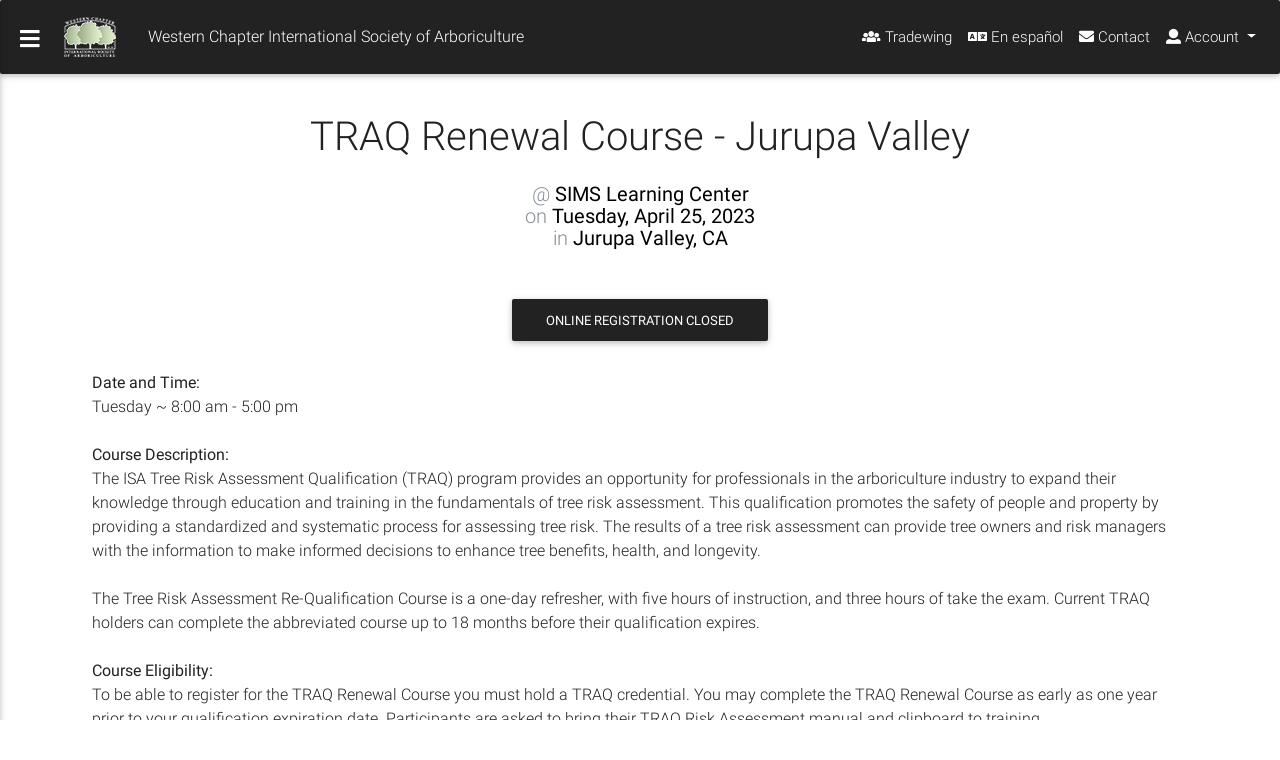

--- FILE ---
content_type: text/html; charset=utf-8
request_url: https://wcisa.net/meeting/7038
body_size: 25634
content:

<!DOCTYPE html>
<html lang="en">
	<head><meta charset="utf-8" /><meta name="viewport" content="width=device-width, initial-scale=1, shrink-to-fit=no" /><title>
	TRAQ Renewal Course - Jurupa Valley - Western Chapter International Society of Arboriculture
</title>
			<link href="/bundles/css/mdb?v=JY8bvWdb2ItI06yLs8ZPOtYIkGXr3vakqoRy8pvBdYE1" rel="stylesheet"/>

		<link rel="apple-touch-icon" href="/common/img/favicons/apple-touch-icon.png" sizes="180x180" /><link rel="icon" href="/common/img/favicons/favicon-32x32.png" sizes="32x32" type="image/png" /><link rel="icon" href="/common/img/favicons/favicon-16x16.png" sizes="16x16" type="image/png" /><link rel="manifest" href="/common/manifest.json" /><link rel="icon" href="/favicon.ico" /><meta name="theme-color" content="#222" />		
		<!--JQuery -->
	    <script type="text/javascript" src="/common/js/jquery-3.2.1.min.js"></script>
		
    <style>
        body{
            background-color: #fff;
        }
    </style>
<link href="/WebResource.axd?d=urCACUaUZeT6oPoIZXShbmhkTMbx47Fx7-U2V4hSu2pd6jA1Hn5SW_76WsQy4911VIC2W9S7jRmfgYgSzCKG9nicecHuvlaU-TvahEEHZYihCBLxmzmjHNkAZE28T5no0&amp;t=637253987651434855" type="text/css" rel="stylesheet" class="Telerik_stylesheet" /><link href="/WebResource.axd?d=4ytSv8sIF7k2K6JRNAeY3Z488njGDf_xHZDbAFnWoQ-kFdB98BTHFzGhTJyHOZs9NGhyaJ_sllwdrJ2mv94Fgl9tqiQS7z3An4AJ3bd1a9XDNdfTRP4VXfzhd4kWyIfHuBHf_A7-X_NZBw4Gb7udmA2&amp;t=637253987651434855" type="text/css" rel="stylesheet" class="Telerik_stylesheet" /></head>
	<body class="fixed-sn black-skin" style="color: rgba(0,0,0,0.87)">
		<form method="post" action="./7038" onsubmit="javascript:return WebForm_OnSubmit();" id="form1">
<div class="aspNetHidden">
<input type="hidden" name="RadScriptManager1_TSM" id="RadScriptManager1_TSM" value="" />
<input type="hidden" name="__EVENTTARGET" id="__EVENTTARGET" value="" />
<input type="hidden" name="__EVENTARGUMENT" id="__EVENTARGUMENT" value="" />
<input type="hidden" name="__VIEWSTATE" id="__VIEWSTATE" value="5Rpkb/FAXHJ4p7xHUtOL04ED2dkEsboD4PcrpAVR2VJTJXmYHYOnj9LCUDPOpgxrUrMTaGQkzc2KkNnPD+kHK2IK4MPlgXRCbDkMKItiyO5FBfH5+UrEp2VfgIOYZNxX7p68qSRUazfv246SLYEmcKwf4+nfVdU2IOdR/+1saIP3mkduCrm6RqcV/[base64]/a+zHX7zo1lgVgWOXddlmslDceKqMSlniGc8jSnIvSTAUyyw7wSiCNkH9TVFQHzGBDi3TblshOG3+HD+1OFp3Aa9DWbxcrFYktOzBIOc2VbgPhE3GDuDkcqJORJol535g6kvBVfIMr393BJPKsT1vlcZx2Zp4E3jKv+LW4liv6uc2REfKpgT/1osLpa0DRi1V1nRrx0/oz1WBvzIgKxQWjVMu+T10EpjZJb9mpWARDzdsv8dQZN0KDvQ1VaKVDMPZAP7O3avMQ1rWkvZXWis+jfvY+qw+YZdAbQofJzHLaTftgflydmG5Sn2rgRzXDVmjTlA/ZXQKI150gkJTiYg3q1ly8mhkkyh9F2wVmQ2vlwtFd8Lne6yhanGj3g+4NmUng44rSaeyjYmel9lC17Z4hrEQKTsTXqikGiRoJmDlBIcZseiOfsc916uCaYuwUxoKaUrQAh3PDJIA280Py0tbPxcGdqVVVXMLpIIGuHvYOvGCxFk7tE87DOvtw/8NTOuQpyyVC1y75kiVqeXtjd6GQz/o40syDHeAVVv9k7h6tiZ7wXWoCoVmArCnv40iN+maGsdrtKQk4dY7fmkSn263fVijlZdax8gvLKKhEPBhToFvktf5EdYAYXo86PuUJZAQrDZRPZ6ZQLAIFjAGZlYikwdC9eLSw1WOBANr1RWLVEaqH4gzu+/Q4pHksn0zFkqfDh7ywkzyFeAu5ys2anMhSS1q4gIS4K3l5pyoadQX0xciDK5JMG8hZsqia35ZdGZ2bZlT4B81hW7h7qV7AF30wkraLMdXMGVQAn1O1+w+Vm5CgWi5ucNxmPSWTfNNRbxYL59jAkwEGeAIROMYvuWyvuHPFUPCsY/Btk+M0oEZu7c9DdigYS341fHzdQDyuajiuQbXn79gUMgNXL5+wuKgkqOw/1l9+9D+XpHsf7sGCigXGAVhTHLqlB9B/+z14k/UVcKnPKRINHq1gIRiCChok02yFkDpiWSNs7/2x4MFsRIlLlzG9AqJY0sLge1gOj4NAquswzbGvHhTy7huEOTmv66MMYwxgN6X9yBjyUxgAGQPRm0ikSJg4PxyWR444R4DyeatASU/LjVvA2HsVTi39fC2YmVaJgA7wB2TxL/M8XFn2zaFesKaFpiD8nx+1JWZx5LQwID91b7pfdxqG/f+sZD9X0q78fymQrSjnSjsAfFd+pZA2WQDR68M3Gm4WiKrTo57+h37OwodusFeQFmYAETPhOsMUKJbeWDEhuhOaM75gzzyrpaBLyxmB7nNhDaVEiv3kYvbcfyh+UhXOizW8Nw8auiGNjonwWicBUlF+rjifhM9WlTb5B72KvUhF/GwTzV53sO1nJ89hVQgQiLSDn5u+w9SOq8nVUPNliYNlnclYApGzp7be99BImQtgyJK4rkt1tzTNZXuYaK7ZYEGdEg4n6cRV2mVwGqBeaVd3esSmVHG5LD2vhb3/50acE94ejsfChZwqWD0uWqBi7+uHDzj9UrDwMaUuR4DEMdCvyJjNCQ6XOasNNkhFSpjHGina8zcRZqzKdf4xT2PqY/8Jaq9rQyt/t7yS1IWrXDBBWcm3pSvHhDSqmeAD5Bj50XW3u8SVJg5H/D6RQrGl+fko6++90pe+KwrUfxhEEb09jIp5SXl7MX1Kl0CG4XmfZ1HE+EffvpSXR3F6kcn4Lzt14vg8rAizepnfHGtz7szWPDivSnTSnA1/2wvdGfdbqfQM4YtX/F9ybFtje0rymQtYnTp9zW//pnCp2EJNjEpDoHqOVIDrqcaJJNdMmQiA+ab0LwJ52t3XeM22CmZTdiJMpKhYyUGTIed+xbuqBmi174ohlCHq8CDMheFZNu7Gis3Jm98RgQbYSVYklW/YIi8MvcHYkmeKTUPWbgxy53MPBznt5N2AloD08SrqPVWjCe5/+gEMecYPbloz62mlD8NB1ynEx8uqath2eOQYXE7A914PIzHJvd9kt7WQxUc3EZl2XZHdasQDKyoyzsCZLRoo3JWtrV4z0P/qYL/[base64]/6P5cw/d5hcdLwCcxEUhZvN7vpelaAyrSNCypW3uiBd1mnaAtYzrCY/mJg3uvKLm67iaa8YVTVg/HPv97TubMeUj78zAGlCWD0+zUDLZ3EGOFzx++roC/qKTga68jTkku58pEUl5al0nE2rGtDCc+MrfJA522QlVGVYqk7/bviBWd2fyLRRm0fNFv783o7+m3uvh8iJn6MzMZk/QZf/VxDAsc/la7IvyeyjoShXP51fLqs3/fEoAHrSM5VT84AgYR7/26lqatfwQtWEXO82ZiAcYFJmI0iPqh7CCzzhVslwXF2ZvOt3V8nx+f+R4XRXqLgz97XI3qh7g2m4ihtD3/uPed8CMqCQrzQfUwq9AuTQmxFXgMDY6NzvlxIij1AI43tvOxOAyhH44UuVREDIv487bd+8PVr6Ay1JAhobkEfmCehAapVmmRl6klCkgmNY7tRhweOov5kOmSj93WBw6msB+gilJllHUgB3xVd9owl5YlRnMrfnpDwmz+qwbSxBt7//T4FjhtrijGnUtkZDv5YORTvc5eOCpB0CvivJuQamPo05uVlo8E2nIpccEIMvOft4sgRRptdhiCP5m3pl6AYdy7H7Apfm7ihFC45tgblGcwZcSybxB3V+2I3lb0M6QmbyRIEZCCdw0vaJmA88ckiCi/DCZBaVr6rTLtenRO9j4XDsR5Qxg9/g5iFiHOl8jg+ZWi07YdwEWdX2kvFdO7ezX4pOsYuqEZyZYonsd22EIIhN+VTz/jMeDwRwqB1ATMxuruEPrOmcX1WC9qxRqlaMkXh+3VtEhTdukGpg/EBkbsR8oa8yZ+05EyUBPBQ0g68yHjf8i+N60xfsu9pH4RJJxO4CljUJ8FdhzgKzfIHlMZb3hk7nXcxb0Fi+We6Lyuce2Ey/4hwA7E8z5CRQcjfAFEDuuus8aAegbetQ75xv04CitAGYQfVkB8TBZvrxohKgY3a6RHwYiFR2yeyjsHJB6CcUTt6SbD2F/FqCaO63zP64WlfhnYTlt2CxJxDhmFv2f8mq+f0HfKTkL6JFXAH00AXjhoiLBJ5c1SCcyUeakcQt2VcJGmTbIw4+Xk4d6GSIPvIM9UsN+/GY9iESBNG2MJmuYcxETPtM0IonwrzjoBbmSUHhwHJyoZzwNFVvVjP37IlW8HTIiGwYvEFHtobpXJzcj5OMYLDM6L0iEq0EZ9Q57hzqaeFUvPBSdXKelTRHStHSHTWVeWKMgoVubhDf9ZLUORhRrtoKOcMHF7s/mobgRK9m84KkEOALUG0lfI4ETwtiVydRsisxotm71XAhWirZsC/m/b3iLGMVKNUmaZsZo40nHFBUydiyzpuebxqapAtSAykw8SYnNMxHUK+192Ei8A3z+aaLwY3Yeu/qGjVQsCQWfVW8hjsN2y6WpgEBaQruufoOKMRFc5PBoqytK470kmAGexL0W3eYO98h970bXGpOH7wVcHu9nYzzQy6lvQpvTr6DahETM7ufecI+koNgXUkGegVpnlIdZOVbsE1yUK1A/ncStEkYlx8c4450zZ425byOvsqHrVAz3pA6OVhvB8u2sIT40u2bIFHwTsSmqyErycMaD4J3PWb5BFfuv5276M6QKHmCTfs+N5lDvyMcy+sXPAEB/toGltmcuZsrCAa1Lar3Pp08HSaSlB+SbmhaL4UHyV/Yuvi5grNovMRstHu6ac0bf/cjHygI3e8MQn1H7FFJaVSVPdjfrTnUuX/VsJcAMZhd18SsrKRM2zK3SziGZU1AjX24HGzHOGYGkwp82AEsTBBUdz7EQN9iL5tDpvpDGajpsnDqGwZzsORTvdppJvMxs4Vi2m8Zdxu5xZcQTwSLcE9eZbmIJeKCSIP/SrPd3iOJwBELmynt+1+Y47EOh88vQLQkMD5nLRnC3BSvdO4PqJqye4aM7BSSk2yy6a3PzTFn0D86u08VqHUlCazJHIEyQbAp7jzOh+2GpGMMjhjjeWzngdprVlmp4fuFj6IiVE3BTdku/b1j0IQLcdAaeuRzNp/e8tyIJWxFWsLeImBinxlJ4gAMqwXfvGoRlnecgS865qPqVV/uw8uFbYLK2RPLyW32jc/ERUv3Pl7tcR2gQfyH7LdYnZeJ09iGRV0Le5SuLXczjjbN5aAFY8xzFIt+jkELWIcBRtoshoqSn9LxcQG1c7YhcGHZcSF4HV0noQFNMA59R0GIiQBUa1kdfWjfHiaHYjQ1at8qZl9rnapedmnREHhBPEV53ISg7twdpUOuXJjMbqm/Kk+O3chrI7Q5dqDuq6MDDqDCnWDGaJH/n4SC/YsbKHPnwkz24VIuuzQ4LZuapCjPS4BESo1uZmgqlH9nnyQ/iJYGTtG0fhh7Bh+CF5l26eQaOR2s4Vv76ek10mzcGAt7tfrfxPYMWxJRvHhTBABC0a0uIkoSVdnUNnh6XdCVGlT1ctJC/c5bmRsR3H9Lh0tjw/0QGtUmK9GZM6eYI3/Yeq0t7H+xz/uqpgLjfNmaJwH9thryETmeXn9Rk4tK/h7O6t9QQAlogYYZE1603iQHCA0v28kMt+cGuun5+orHTkMTqTzelDd1FazoUZqWQfW/7CcabhAA5rSDNYRkFy78TpsjfPW83IG3qM4X8WO+o3shoOmGCKrM8dY6GZQZYSUdDoXNsFwHJ/SkiQ1wExafjGfkvpQdj3yEwdGwEFZq6t/xLoWX2i0LqXxCNy26mz+EUvUh6gjRAZ8qG5j5unIlMaQbreT/wNTB4jxJz1y/ADpJz1cQVo3PtqvAqYRqLL0Hwij2HplI7ZZUDiy6ssSCBLFDb6uvr6W4/hpq/Fx05i8w7+bfVajQxoa7ezMtxDO5YkkFGmjWUrm95T+v97uHcyfsJUzDj/Ph7JIIm/2KZZDspapVbG9sf/[base64]/U+BQHMePK/zxYXId7WnF6UDppEzVpjWN4x829mAZhAr6swgula2oTBelyaEzu3qGsHqvOd6wbhFMqiJcvqTIpbRqB8O3I61cVQrWieFjuOXRS1h863+LoQM7avBRlJUuFtFKPaTrTMUU1McEmvyNdj9/uMTV0zuy2Whl4jo+2lz+54MWvnZ+ZFxIkWxQ0wUftydbA98tpUPBJT2wYDtnxHuRQlFze0AhZPzIrFNAXZi/XCqwyxyKd2Pmo7b7eZjpShL+yUnb/g48V5FXjfyvJdq9Czy4f+Ytq8LIcFKIKo77NBuATkc4Qvm1Ngu7kCd54BCwerlRkaHl6G/9KIG7uvmDOMQjdbLdRJi+/K+fpZSIZWUAQUjrMy8nzHZG4Y4uIRNi2thaAjBj99GhpRjC7Neg2gREFI2hfyrttrKEWZvNgYLZL0YkImgIhX7984zJptNVeZ2Ik2MNlKjzcW1ng38IEBalNqF+zUZEqHYWTN/8Oeeb1r6Q+xF+PFgqwJqSEvkp6E3nOpuFQwqLwzyVsD4xe+w/2jdyFgIJvJqNNU20VPob32pe62+j3nsSd+86R8FUoaddNshvtgS1kNwkEeFGAO/2Mbl6+XRst/E4oZW3i7ove/15cLRSmSrWwA7k0UmaUAz7HubPXE9aFHba2HZbE1bPHedl5aWUce1yVoYdZ1SN9PHI/XGLDnqVWxGPX3aFN1gY4rCN2lRtE21OXNVio3HCntqQI6Big6mRmpj4p985sA8NRJ8sCgO8M5rpWW5chyuqa55k6cAoI39kCHI+WEJul0ZnQNAiLNRnak2xH6Sts1Vx/NrULYG2lS6v/65vhDM5sNTcoy0zmMORbQe5Hju3c6LedSXKEjXaLFwFRRDNtsBDn75lShgf6egeblqytXnUwBzagB93jOkwo43E3adQYUiZvWbtO3n1a0/qOEzTZCOZfjScFSx84cSPs8u+gSwn3i6xdLNHOMQgKGbK/dZHSacjFbhQAwwQbrofaSnX1cgWzh+F+moqpVR0g+vg/MhIGWVK3gyubkom4+pb4p3r9dV7cI+FGxx0gKHX194EhNmDNWEJleXbZYfHXJh98Uy35eBKdcbAXnx9cvo6HTQ81lNyFf1m61RUFitraXngNMVHrSsf788ssRGHjwDoNF0QpqJG7kjUPtEq5UjMQ2hn7ZFelhpUHG8D3mvHlPaQzM2W5R3M+N/zc4RCwg5ws/CP+6pn6+86CxceRHSczwxuFCM3elFoymRfl0+/[base64]/Bg9Uyku2WQv4rNjoTQhCICsyQgtiv0qyD8B9p80VcZqteFFdjeENNdeAJCZNLLAlnSkqexXLYPfjSEg2JWwJfcTXoj7s37/d6FhhQmJY7FXXRjqpn2n/SHJpyFvUAVJt8jnl8OnhM7hNUA++eBkmZ+whGOxy63E4wDIDLhAVR8Gp5MCvkbvdfYkP1SM1Mi/b96FdQBlVLKSUOkcUOo9j36Hw9Ix8+e0EiOOKdz+Ycw7LzM97ROEQlXbTY384ExyklI2MEWkZmmGnB1S01P/YFyq3RbT/B4170ujho8GdS0QwJbfgp3qRKevHAdfFgTok8pjfRF9V+DzhPTBm8XIv5Spk7Ey0RUxSego5Va81PpHVa5oqiCJjEYUsuz+235PGoACDeDFLnXlSi9EiieLp+53FvHWRmUiEsXFopEvjc/oTmJV57tC3kwqRgVFP7ctp5E7WduPKysuk0+Y2gIedCMoaCUrzlwrdxpq7/SLupZraB4UbP9dL5WxreMMn4pWxVhsSVkk3AAcYkg3DVM13Nwr/x3sHpxRhYVCmj1ZDmnzaLlYs+9nBaHWSI+9sgvWWHWpjfCD2b+CItCfBg9l2ejXW9ZNjvGwIOa9DjQE3qX+qOMCKwtMujQEIkB71Habny1DN9TcUYvVkDgyMXSGKJUJYZOVyZEZAcZHLBYoBc7MnFxDv7KAu3c74//HTnRPZca4iXAR52AHxhSpFFex5R9go/Q1aHe4BiJZiCgcRa8xrDkLxcRMrMcY8g581ukNCAyUU0PznuyMNtCxpmiiTxmraI+P53V2b+MgdxX9ynDeoGfCbqUqHtXvJzxHbW9TA4ljLtCN7sei0gL5+D8BZdeQhXKwcIh3wEG5JmweaknneWPy8F+3id0E9R852rE2mWeJkway1PVvqVoK5Sko862j7MIggL2z7/GO5CmD8PuNM+RwcUQT8AWRYc2gpEqNXmaiJvrAoiidYFswuWbM6m/[base64]/nzY9D0TnH1sQJ69D6JjWD87btkywqLPC1P3inQm+q4uYScWyyBYi3QZXthWXcL1hyZGyPmS5ZRWTiUZzPH1FqhAV56cWu7wRhVZ8M/r9TAjoKVsZfMzvHQ4wMl1f/Hg7bQ7fd39vbak4wDcJcPpTthaYo3v855vgsdd1xLib2INM8MfZpOm7bFjKMsvkyRZIkb/lKAz0lpL2wmHZLHuRS9Wf1edl5DUhjfMLIOSDWuGRcLzcmDFmMsXNBWvkVx15LwY7mybSbTlIzUIfplaQ==" />
</div>

<script type="text/javascript">
//<![CDATA[
var theForm = document.forms['form1'];
if (!theForm) {
    theForm = document.form1;
}
function __doPostBack(eventTarget, eventArgument) {
    if (!theForm.onsubmit || (theForm.onsubmit() != false)) {
        theForm.__EVENTTARGET.value = eventTarget;
        theForm.__EVENTARGUMENT.value = eventArgument;
        theForm.submit();
    }
}
//]]>
</script>


<script src="/WebResource.axd?d=pynGkmcFUV13He1Qd6_TZPobIEsVyt42Pur45mlBYPutNx3LdTdkvwdt27hMDSsBC9r4YAcdtACCYbSuY4M8ww2&amp;t=638941958805310136" type="text/javascript"></script>


<script src="/ScriptResource.axd?d=nv7asgRUU0tRmHNR2D6t1IPXbL68O2QmjQjg8JQbrTemxOBWkf4kUPNC0xVRPJ44ARBivZ1NuNx5w1H22Y5e1qoRQoXqZsIziLyZkGTAUDDecSJLGyRkSKx7YrYdcicuSHhmatu6FKxPn2f4wZS9BA2&amp;t=ffffffffe6692900" type="text/javascript"></script>
<script src="/Telerik.Web.UI.WebResource.axd?_TSM_HiddenField_=RadScriptManager1_TSM&amp;compress=1&amp;_TSM_CombinedScripts_=%3b%3bSystem.Web.Extensions%2c+Version%3d4.0.0.0%2c+Culture%3dneutral%2c+PublicKeyToken%3d31bf3856ad364e35%3aen-US%3a64455737-15dd-482f-b336-7074c5c53f91%3aea597d4b%3ab25378d2%3bTelerik.Web.UI%3aen-US%3a03e3fdef-45f6-40a0-88ab-9645d53a0f37%3a16e4e7cd%3a365331c3%3a22a6274a%3a24ee1bba%3aed16cbdc%3a88144a7a" type="text/javascript"></script>
<script src="../Scripts/jquery-3.1.1.min.js" type="text/javascript"></script>
<script type="text/javascript">
//<![CDATA[
function WebForm_OnSubmit() {
if (typeof(ValidatorOnSubmit) == "function" && ValidatorOnSubmit() == false) return false;
return true;
}
//]]>
</script>

<div class="aspNetHidden">

	<input type="hidden" name="__VIEWSTATEGENERATOR" id="__VIEWSTATEGENERATOR" value="0673C903" />
	<input type="hidden" name="__EVENTVALIDATION" id="__EVENTVALIDATION" value="s7qXIFISOMDfq6BnoW1vFwcdqC5vgmWqSAWdkJHvQz/1vBoSq0cppIEbK1Paa9eNhnXkCFTSBbzK2XSW1gsrmlQ4pSGHq83B08tt9KtS9Q+UuaW6/2tz6mbOtGgiwjxpORDWhq7YrbXcrH4UApH+X13be/rhDOxT+cAXuDOInZ+7Fi7JgeBbGVnGf+h2o6qftC7IKyU/bEoqTvgS2RiN8LnD7eKxn9RdqxgLiz6kaNiPaAxMdeWPKBbx7dQfKLVSVVp2iiqUsKhgB89KKTpCoDnch8Uun5bAFj0BHMvTdLcGI8qj7lpQgD6VfJvXaK45P77vxKButmq0Yo8cJ6vnZolnGuaMpufCheXuRAPPcPeujcSI/0sWv5TUyqoDnhXVtr7x/uV+S3waktyw50cU50RkvxcY+JayUs+VF72Omj8T7MgKIOiFDn5Dh6B+Lapd5531/Kc1GhFPMMruYTnj+A==" />
</div>
			<script type="text/javascript">
//<![CDATA[
Sys.WebForms.PageRequestManager._initialize('ctl00$RadScriptManager1', 'form1', ['tctl00$ctl00$navigation1$login1Panel','','tctl00$RadAjaxManager1SU','RadAjaxManager1SU'], ['ctl00$navigation1$login1','navigation1_login1'], [], 90, 'ctl00');
//]]>
</script>

			<!-- 2017.3.913.45 --><div id="RadAjaxManager1SU">
	<span id="ctl00_RadAjaxManager1" style="display:none;"></span>
</div>
			

<div id="navigation1_RadAjaxLoadingPanel1" class="RadAjax RadAjax_Default d-print-none" style="display:none;">
	<div class="raDiv">

	</div><div class="raColor raTransp">

	</div>
</div>
    <!--Double navigation-->
    <header class="d-print-none">
        <!--Sidebar navigation -->
        <ul id="slide-out" class="side-nav fixed sn-bg-4 custom-scrollbar">
            <!--Logo -->
            <li>
                <div class="logo-wrapper waves-light">
                    <a href="/"><img src="/common/img/wcisa_logo_tree_front.png" class="img-fluid flex-center"></a>
                </div>
            </li>
            <!--Logo -->
            <!--Social-->
            <li>
                <ul class="social">
                    <li><a href="#" class="facebook-link"><i class="fab fa-facebook-f"> </i></a></li>
                    <li><a href="https://twitter.com/wcisa?lang=en" target="_blank" rel="noopener" class="icons-sm tw-ic"><i class="fab fa-twitter"> </i></a>
                        
                    </li>
                    <li><a href="https://www.instagram.com/westernchapterisa/" target="_blank" rel="noopener" class=""><i class="fab fa-instagram"> </i></a></li>
                    <li><a href="https://www.youtube.com/user/westernchapterisa/videos" target="_blank" rel="noopener" class="icons-sm yt-ic"><i class="fab fa-youtube"></i></a></li>
                </ul>
            </li>
            <!--Social-->
            <!--Search Form-->
            
            <li>&nbsp;</li>
            <!--Search Form-->
            <!--Side navigation links -->
            <li>
                <!-- Side navigation links -->
                <ul class="collapsible collapsible-accordion">
					<li>
						<a href="/search" class="collapsible-header waves-effect"><i class="fas fa-search fa-fw mr-1"></i> Search</a>
					</li>
					<li id="sideNavList3">
						<a id="sideNavLink-3" class="collapsible-header waves-effect arrow-r"><i class="fas fa-heart fa-fw mr-1"></i> About WCISA<i class="fa fa-angle-down rotate-icon"></i></a>
						<div class="collapsible-body">
							<ul>
							<li>
								<a href="/" class="waves-effect"> Homepage</a>
							</li>
							<li>
								<a href="/about" class="waves-effect"> About WCISA</a>
							</li>
							<li>
								<a href="/staff" class="waves-effect"> WCISA Administrative Team</a>
							</li>
							<li>
								<a href="https://wcisaconnect.com/" target="_blank" class="waves-effect"> Annual Conference</a>
							</li>
							<li>
								<a href="https://westernchaptertcc.com/" target="_blank" class="waves-effect"> Tree Climbing Champs</a>
							</li>
							<li>
								<a href="/jobs" class="waves-effect"> Jobs</a>
							</li>
							<li>
								<a href="/membership/awards" class="waves-effect"> Awards</a>
							</li>
							<li>
								<a href="http://www.treefund.org/" target="_blank" class="waves-effect"> TREE Fund</a>
							</li>
							<li>
								<a href="http://www.thebrittonfund.org/" target="_blank" class="waves-effect"> the Britton Fund</a>
							</li>
							</ul>
						</div>
					</li>
					<li id="sideNavList4">
						<a id="sideNavLink-4" class="collapsible-header waves-effect arrow-r"><i class="fas fa-users fa-fw mr-1"></i> Membership<i class="fa fa-angle-down rotate-icon"></i></a>
						<div class="collapsible-body">
							<ul>
							<li>
								<a href="/membership" class="waves-effect"> About Membership</a>
							</li>
							<li>
								<a href="/membership/#benefits" class="waves-effect"> Membership Benefits</a>
							</li>
							<li>
								<a href="/membership/#becomemember" class="waves-effect"> Become a Member</a>
							</li>
							<li>
								<a href="/membership/magazine" class="waves-effect"> Magazine</a>
							</li>
							<li>
								<a href="/membership/students" class="waves-effect"> Students</a>
							</li>
							<li>
								<a href="/membership/awards" class="waves-effect"> Awards</a>
							</li>
							<li>
								<a href="/membership/nomination/form" class="waves-effect"> Nominate a Colleague</a>
							</li>
							<li>
								<a href="/membership/internship" class="waves-effect"> Internship</a>
							</li>
							</ul>
						</div>
					</li>
					<li id="sideNavList5">
						<a id="sideNavLink-5" class="collapsible-header waves-effect arrow-r"><i class="fas fa-certificate fa-fw mr-1"></i> Certifications<i class="fa fa-angle-down rotate-icon"></i></a>
						<div class="collapsible-body">
							<ul>
							<li>
								<a href="/certification" class="waves-effect"> About Certifications</a>
							</li>
							<li>
								<a href="/certification/#arborist" class="waves-effect"> Certified Arborists</a>
							</li>
							<li>
								<a href="/certification/#treeworker" class="waves-effect"> Certified Tree Climbers</a>
							</li>
							<li>
								<a href="/certification/#ceu" class="waves-effect"> Continuing Education Units</a>
							</li>
							<li>
								<a href="/certification/alternativeceuresources" class="waves-effect"> Alternative CEU Resources</a>
							</li>
							<li>
								<a href="/events" class="waves-effect"> Upcoming Exams</a>
							</li>
							</ul>
						</div>
					</li>
					<li id="sideNavList6">
						<a id="sideNavLink-6" class="collapsible-header waves-effect arrow-r"><i class="fas fa-gem fa-fw mr-1"></i> Leadership<i class="fa fa-angle-down rotate-icon"></i></a>
						<div class="collapsible-body">
							<ul>
							<li>
								<a href="/leadership" class="waves-effect"> About Leadership</a>
							</li>
							<li>
								<a href="/leadership/officers" class="waves-effect"> Current Officers</a>
							</li>
							<li>
								<a href="/leadership/committeechairs" class="waves-effect"> Current Committee Chairs</a>
							</li>
							</ul>
						</div>
					</li>
					<li id="sideNavList8">
						<a id="sideNavLink-8" class="collapsible-header waves-effect arrow-r"><i class="fab fa-envira fa-fw mr-1"></i> Consumer Info<i class="fa fa-angle-down rotate-icon"></i></a>
						<div class="collapsible-body">
							<ul>
							<li>
								<a href="https://www.treesaregood.org/" target="_blank" class="waves-effect"> Trees Are Good</a>
							</li>
							<li>
								<a href="https://www.treesaregood.org/findanarborist" target="_blank" class="waves-effect"> Find an Arborist</a>
							</li>
							</ul>
						</div>
					</li>
					<li>
						<a href="/merchandise" class="collapsible-header waves-effect"><i class="far fa-gift fa-fw mr-1"></i> Merchandise</a>
					</li>
					<li>
						<a href="/events" class="collapsible-header waves-effect"><i class="far fa-calendar-alt fa-fw mr-1"></i> Upcoming Events</a>
					</li>
					<li>
						<a href="https://wcisa-wia.org/" class="collapsible-header waves-effect"><i class="fab fa-envira fa-fw mr-1"></i> Women in Arboriculture</a>
					</li>
					<li>
						<a href="https://arboleros.wordpress.com/" class="collapsible-header waves-effect"><i class="fab fa-envira fa-fw mr-1"></i> Arboleros - Spanish Committee</a>
					</li>
					<li>
						<a href="https://treecareforbirds.com" target="_blank" class="collapsible-header waves-effect"><i class="fab fa-earlybirds fa-fw mr-1"></i> Tree Care for Birds</a>
					</li>
					<li>
						<a href="/membership/member/westernarboristarchive" class="collapsible-header waves-effect"><i class="far fa-newspaper fa-fw mr-1"></i> Western Arborist</a>
					</li>
					</li>
				</ul>
                
            </li>
            <!--Side navigation links -->
            <div id="side-nav-tree-mask" class="sidenav-bg mask-strong"></div>
        </ul>
        
        <!--Sidebar navigation -->
        <!-- Navbar -->
        <nav class="navbar fixed-top navbar-toggleable-md navbar-expand-lg scrolling-navbar double-nav">
            <!-- SideNav slide-out button -->
            <div class="float-left">
                <a href="#" data-activates="slide-out" class="button-collapse"><i class="fas fa-bars"></i></a>
            </div>
			<a href="/" class="navbar-brand ml-4"><img src="/common/img/wcisa_logo_tree_front_small.png" alt="logo" /></a>
            <!-- Breadcrumb-->
            <div class="breadcrumb-dn mr-auto">
					
				
				<p>Western Chapter International Society of Arboriculture</p>
					
                
            </div>
            <ul class="nav navbar-nav nav-flex-icons ml-auto">
				<li class="nav-item">
					<a id="nav-search" class="nav-link" href="https://wcisa.tradewing.com/" target="_blank"><i class="fas fa-users"></i> <span class="clearfix d-none d-sm-inline-block">Tradewing</span></a>
				</li>
                <li class="nav-item">
                    <a id="change-language" class="nav-link"><i class="fas fa-language"></i> <span class="clearfix d-none d-sm-inline-block language">En español</span></a>
                </li>
                <li class="nav-item">
                    <a class="nav-link" data-toggle="modal" data-target="#modal-contact"><i class="fas fa-envelope"></i> <span class="clearfix d-none d-sm-inline-block">Contact</span></a>
                </li>
                
                <li class="nav-item" id="navbarCartClass" style="display:none">
                    <a class="nav-link btn-cart" id="nav-btn-cart" href="#" data-toggle="modal" data-target="#modal-cart"><span class="badge red cart-count"></span> <i class="fas fa-shopping-cart" aria-hidden="true"></i> <span class="clearfix d-none d-sm-inline-block">Cart</span></a>
                </li>
                <li id="navigation1_navbarLogin" class="nav-item dropdown">
                    <a class="nav-link dropdown-toggle" href="#" id="navbarDropdownMenuLink" data-toggle="dropdown" aria-haspopup="true" aria-expanded="false">
                        <i class="fas fa-user"></i> <span class="clearfix d-none d-sm-inline-block">Account</span>
                    </a>
                    <div id="navigation1_navAccountDropDown" class="dropdown-menu dropdown-menu-right" aria-labelledby="navbarDropdownMenuLink">
                        <a class="dropdown-item" data-toggle="modal" data-target="#modal-login" href="#">Log in</a>
                        <a class="dropdown-item" href="/account/manage">My account</a>
                    </div>
                </li>
                
            </ul>
        </nav>
        <!-- /.Navbar -->
        <!-- Modal Contact -->
        <div class="modal fade" id="modal-contact" tabindex="-1" role="dialog" aria-labelledby="myModalLabel" aria-hidden="true">
            <div class="modal-dialog cascading-modal" role="document">
                <!--Content-->
                <div class="modal-content">
                    <!--Header-->
                    <div class="modal-header light-blue darken-3 white-text">
                        <h4 class="title"><i class="fas fa-envelope"></i> How can we help?</h4>
                        <button type="button" class="close waves-effect waves-light" data-dismiss="modal" aria-label="Close">
                            <span aria-hidden="true">&times;</span>
                        </button>
                    </div>           
                    <!--Body-->
                    <div class="modal-body mdb-skin">
                        <div class="col-md-12">
                            <div class="md-form form-sm">   
                                <select name="ctl00$navigation1$contactReason" id="navigation1_contactReason" class="mdb-select mdb-skin">
	<option selected="selected" value="General">Subject</option>
	<option value="Certification">Certification</option>
	<option value="Events">Events</option>
	<option value="Membership">Membership</option>
	<option value="Merchandise">Merchandise</option>
	<option value="Registration">Registration</option>
	<option value="Website Issues">Website Issues</option>
	<option value="General">General</option>

</select>
                            </div>
                        </div>
                        <div class="md-form form-sm">
                            <i class="fas fa-user prefix"></i>
                            <input name="ctl00$navigation1$contactName" id="navigation1_contactName" class="form-control" type="text" />
                            <label for="navigation1_contactName">Your name</label>
                        </div>

                        <div class="md-form form-sm">
                            <i class="fas fa-envelope prefix"></i>
                            <input name="ctl00$navigation1$contactEmail" type="email" id="navigation1_contactEmail" class="form-control" />
                            <label for="navigation1_contactEmail">Your email</label>
                        </div>

                        <div class="md-form form-sm">
                            <i class="fas fa-pencil prefix"></i>
                            <textarea name="ctl00$navigation1$contactMessage" rows="2" cols="20" id="navigation1_contactMessage" class="md-textarea">
</textarea>
                            <label for="navigation1_contactMessage">Your message</label>
                        </div>

                        <div class="text-center">
                            
                            <div class="call">
                                <p>Or would you prefer to call? <br /><span class="cf-phone"><i class="fas fa-phone"></i>+ 1 866 785 8960</span></p>
                            </div>
                            <a id="btnNavigationSend" href="#" class="btn btn-default"><i class="fas fa-paper-plane mr-2"></i> Send</a>

                        </div>
                    </div>
                </div>
                <!--/.Content-->
            </div>
        </div>
        <!--/ Modal contact -->
        <!-- Modal login -->
        <div class="modal fade" id="modal-login" tabindex="-1" role="dialog" aria-labelledby="loginModalLabel" aria-hidden="true">
            <div class="modal-dialog cascading-modal" role="document">
                <!--Content-->
                <div class="modal-content">
                    <!--Header-->
                    <div class="modal-header light-blue darken-3 white-text">
                        <h4 class="title"><i class="fas fa-user"></i> Log in</h4>
                        <button type="button" class="close waves-effect waves-light" data-dismiss="modal" aria-label="Close">
                            <span aria-hidden="true">&times;</span>
                        </button>
                    </div>                    
                    <!--Body-->
                    <div class="modal-body mb-0">
                        <p class="mb-2 text-muted">
                            <a data-toggle="collapse" href="#collapseMembersOnlyPopUp" aria-expanded="false" aria-controls="collapseMembersOnlyPopUp">
                                Members Only
                            </a>
                        </p>
                        <div class="collapse" id="collapseMembersOnlyPopUp">
                            <p>The members only section allows you to manage your contact information and communication preferences. You will also be able to access your WCISA membership information as well as track your certfications, CEUs, register for meetings and sign-up for tests.</p>
                        </div>
                        <div class="RadAjaxPanel" id="ctl00_ctl00_navigation1_login1Panel">
	<div id="navigation1_login1_LoginForm" class="mdb-skin" onkeypress="javascript:return WebForm_FireDefaultButton(event, &#39;navigation1_login1_LogInButton&#39;)">
		
    
    <div class="mb-2">
        <div id="navigation1_login1_FailureText" class="pb-0"></div>
    </div>    
        
    <div id="navigation1_login1_OpenAuthProviders_socialProviders" class="social-section d-flex justify-content-center">
			
    
            <a id="googleProvider" class="btn-floating btn-small btn-gplus waves-effect waves-light" href="javascript:__doPostBack(&#39;ctl00$navigation1$login1$OpenAuthProviders$googleProvider&#39;,&#39;&#39;)"><i class="fab fa-google left"> </i></a>
            <a id="facebookProvider" class="btn-floating btn-small btn-fb waves-effect waves-light" href="javascript:__doPostBack(&#39;ctl00$navigation1$login1$OpenAuthProviders$facebookProvider&#39;,&#39;&#39;)"><i class="fab fa-facebook-f left"> </i></a>
            
            <a id="microsoftProvider" class="btn-floating btn-small btn-ic waves-effect waves-light" href="javascript:__doPostBack(&#39;ctl00$navigation1$login1$OpenAuthProviders$microsoftProvider&#39;,&#39;&#39;)"><i class="fab fa-windows left"> </i></a>
                
    
                
        
                
        
                
        

		</div>
<script>
    $(document).ready(function () {          
        $("#googleProvider").click(function (event) {            
            updateMessage('Verifying your account with Google, standby...');

        })
    });
    $(document).ready(function () {
        $("#facebookProvider").click(function (event) {
            updateMessage('Verifying your account with Facebook, standby...');
        })
    });
    $(document).ready(function () {
        $("#twitterProvider").click(function (event) {
            event.preventDefault();
            updateMessage('Twitter login not supported yet, try Google...');
        })
    });
    $(document).ready(function () {
        $("#microsoftProvider").click(function (event) {
            updateMessage('Verifying your account with Microsoft, standby...');
        })
    });
    function updateMessage(message) {
        $("[id$=FailureText]").html("<p class=\"text-warning\">" + message + "</p>");      
    }
</script>
    
    <div class="divider-new my-3">
        <h2 class="h4-responsive mb-3-xs">Or</h2>
    </div>
    <div class="md-form form-sm">
        <i class="fa fa-envelope prefix"></i>        
            <input name="ctl00$navigation1$login1$Email" type="email" id="navigation1_login1_Email" class="form-control" /><span data-val-controltovalidate="navigation1_login1_Email" data-val-errormessage="* Email is required" data-val-display="Dynamic" data-val-validationGroup="loginValidation" id="navigation1_login1_ctl00" class="text-danger" data-val="true" data-val-evaluationfunction="RequiredFieldValidatorEvaluateIsValid" data-val-initialvalue="" style="display:none;">* Email is required</span>            
            <label for="navigation1_login1_Email">Email</label>
    </div>
    <div class="md-form form-sm">
        <i class="fa fa-lock prefix"></i>
            <input name="ctl00$navigation1$login1$Password" type="password" id="navigation1_login1_Password" class="form-control validate" /><span data-val-controltovalidate="navigation1_login1_Password" data-val-errormessage="* Password is required" data-val-display="Dynamic" data-val-validationGroup="loginValidation" id="navigation1_login1_ctl02" class="text-danger" data-val="true" data-val-evaluationfunction="RequiredFieldValidatorEvaluateIsValid" data-val-initialvalue="" style="display:none;">* Password is required</span>
            <label for="navigation1_login1_Password">Password</label>
    </div>
                               
    <div class="form-group form-sm text-center">
        <input id="navigation1_login1_RememberMe" type="checkbox" name="ctl00$navigation1$login1$RememberMe" />
        <label for="navigation1_login1_RememberMe">Remember me?</label>
    </div>
                               
    <div class="md-form mb-0">
        <div class="text-center">
            <input type="button" name="ctl00$navigation1$login1$LogInButton" value="Log in" onclick="javascript:WebForm_DoPostBackWithOptions(new WebForm_PostBackOptions(&quot;ctl00$navigation1$login1$LogInButton&quot;, &quot;&quot;, true, &quot;loginValidation&quot;, &quot;&quot;, false, true))" id="navigation1_login1_LogInButton" class="btn btn-default" />
        </div>
    </div>    
    

	</div>

<script type="text/javascript">
    $(document).ready(function () {
        $("input[id$='LogInButton']").click(function (event) {
            updateLoginMessage('Sending user info, please wait...');

        })
    });

    function updateLoginMessage(message) {
        $("[id$=FailureText]").html("<p class=\"text-warning\">" + message + "</p>");
    }

</script>


    <script type="text/javascript">
        var currentLoadingPanel = null;
        var currentUpdatedControl = null;
        var currentMessage = null;
    
    </script>

</div>
                    </div>
                    <!--Footer-->
                    <div class="modal-footer mt-0">
                        <div class="options text-center text-md-right">
                            <p>Forgot <a href="/account/forgot">Password?</a></p>
                        </div>
                    </div>
                </div>
                <!--/.Content-->
            </div>
        </div>
        <!--/ Modal login -->
        <!-- Modal: modalCart -->
        <div class="modal fade" id="modal-cart" tabindex="-1" role="dialog" aria-labelledby="cartModalLabel" aria-hidden="true">
            <div class="modal-dialog cascading-modal" role="document">
                <div class="modal-content">
                    <!--Header-->
                    <div class="modal-header light-blue darken-3 white-text">
                        <h4 class="title"><i class="fas fa-shopping-cart"></i> Your Cart</h4>
                        <button type="button" class="close waves-effect waves-light" data-dismiss="modal" aria-label="Close">
                            <span aria-hidden="true">&times;</span>
                        </button>
                    </div>
                    <!--Body-->
                    <div class="modal-body grid-container">
                                                <div class="ajax-modal"></div>

                        <table class="table table-hover table-wrapper" style="min-width:250px; max-width:1024px">
                            <thead>
                                <tr>
                                    <th>Item</th>
                                    <th class="text-right">Qty</th>
                                    <th class="text-right">Price</th>
                                    <th class="text-right">Remove</th>
                                </tr>
                            </thead>
                            <tbody id="records_table">
                                
                            </tbody>
                        </table>

                    </div>
                    <!--Footer-->
                    <div class="modal-footer">
                        <button type="button" class="btn btn-black" data-dismiss="modal">Close</button>
                        <a href="/cart" class="btn btn-black">Checkout</a>
                    </div>
                </div>
            </div>
        </div>
        <!-- Modal: modalCart -->
        <!-- Floating Action Button -->
        
        <!--/ Floating Action Button -->
    </header>
    <!--Double navigation-->

<script type="text/javascript">
    function updateCart(count) {
        var shoppingToken = Cookies.get("__WcisaShoppingToken");
        var cartCount = parseInt(Cookies.get("__WcisaShoppingCart"));
        if (!$.isNumeric(count)) {
            count = 0;
        }
        if (isNaN(cartCount)) {
            cartCount = 0;
        }
        cartCount = parseInt(cartCount) + parseInt(count);
        Cookies.set("__WcisaShoppingCart", cartCount, { secure: true, expires: 60 });
        Cookies.set("__WcisaShoppingToken", shoppingToken, { secure: true, expires: 60 });
        console.log("updated shopping cart to: " + cartCount);
        if (cartCount > 0) {
            $('#navbarCartClass').removeAttr('style');
            $('.cart-count').html('').append(cartCount);
        } else {
            $('#navbarCartClass').css({ "display": "none" });
            $('.cart-count').html('');
        }
        
        $('.cart-count').addClass('animated shake');
        
    }
    
</script>
			
    <!-- Main layout -->
    <main>
        <div class="container">

            <!-- Magazine -->
            <div class="row">
                <!-- Main news -->
                <div class="col-md-12">

                    <!-- Section: Single article -->
                    <section class="article-section">

                        <!-- Image -->
                        

                        <div class="article-text">
                            <!-- Post data -->
                            <h1 class="h1-responsive text-center">TRAQ Renewal Course - Jurupa Valley</h1>

                            <h5 class="text-center text-muted">
                                @<a href="#" class="black-text"><strong> SIMS Learning Center</strong></a> <br />                                
                                on <a href="#" class="black-text"><strong>Tuesday, April 25, 2023</strong></a> <br />
                                in <a href="#" class="black-text"><strong>Jurupa Valley, CA</strong></a><br />
								<br /><br />     
                                <a class="btn btn-default"><span>Online Registration Closed</span></a>
								
                            </h5>

                            <!-- Section: Products v.1 -->
                            <section class="section collapse" id="cart">   
								<h5 class="red-text text-center"><strong>To view member pricing please log in.</strong></h5>
								
                                <div class="row justify-content-md-center">								
                                
                                        <!--Grid column-->
                                        <div class="col-xl-4 col-md-6 mb-4">                                            
                                            <div class="card grid-container">
                                                <div class="ajax-modal"></div>
                                                <div class="card-body">
                                                    <h4 title="Non Member Rate" class="h4-responsive text-truncate">Non Member Rate</h>
                                                    <h5 class="h5-responsive p-0">$260.00</h5>
                                                    <hr />
                                                    <p title="Non" class="caption text-truncate">Non</p>
                                                    <div class="row m-0 p-0">
                                                        <div class="col-4 text-left">
                                                            <a role=" button" id="5170" class="btn btn-default btn-sm btn-add-cart p-2">Add <i class="fa fa-shopping-cart right"></i></a>
                                                        </div>
                                                        <div class="col-8 text-right">															
                                                            <p><small class="text-muted">Registration ends ends Mar 24</small></p>
                                                        </div>
                                                    </div>
                                                </div>
                                            </div>
                                        </div>                                        
                                        <!--Grid column-->
                                    
                                </div>
                                <div class="text-center">
                                    <a class="btn btn-default" href="#" data-toggle="modal" data-target="#modal-cart"><span class="badge red z-depth-1 mr-1 cart-count"></span><i class="fa fa-shopping-cart mr-1"></i> Cart</a>

                                    <div class="call">
                                        <p>Or would you prefer to call?<br />
                                            <a href="tel:+18667858960"><span class="cf-phone"><i class="fa fa-phone"></i>+ 1 866 785 8960</span></a></p>
                                    </div>
                                </div>

                            </section>
                            <!-- /.Section: Products v.1 -->

                            <!-- Article -->
                            <p><span style="font-weight: bolder;">Date and Time:<br />
</span>Tuesday ~ 8:00 am - 5:00 pm<br />
<br />
<span style="font-weight: bolder;">Course Description:</span><br />
The ISA Tree Risk Assessment Qualification (TRAQ) program provides an opportunity for professionals in the arboriculture industry to expand their knowledge through education and training in the fundamentals of tree risk assessment. This qualification promotes the safety of people and property by providing a standardized and systematic process for assessing tree risk. The results of a tree risk assessment can provide tree owners and risk managers with the information to make informed decisions to enhance tree benefits, health, and longevity.<br />
<br />
The Tree Risk Assessment Re-Qualification Course is a one-day refresher, with five hours of instruction, and three hours of take the exam. Current TRAQ holders can complete the abbreviated course up to 18 months before their qualification expires.<br />
<br />
<span style="font-weight: bolder;">Course Eligibility:</span><br />
To be able to register for the TRAQ Renewal Course you must hold a TRAQ credential. You may complete the TRAQ Renewal Course as early as one year prior to your qualification expiration date. Participants are asked to bring their TRAQ Risk Assessment manual and clipboard to training.<br />
<br />
Registration closes on March 24, 2023 or when class is filled. All payments are due by March 24, 2023. Cancellation/refund requests must be submitted by March 24, 2023. All Applications will be reviewed for approval. Your registration will be finalized via email.<br />
<br />
<span style="font-weight: bolder;">What to do now:</span><br />
Read the Tree Risk Assessment Qualification Application Guide<br />
Register beginning January 30, 2023<br />
What to bring to class:<br />
<br />
<span style="font-weight: bolder;">Your government-issued photo ID</span><br />
TRAQ Manual and Workbook<br />
Hard hat and high-visibility vest or shirt<br />
#2 pencils and clipboard for taking notes<br />
Rain gear, including large zip-lock bag<br />
Please dress for your comfort level indoors and outdoors; we cannot always control the room temperature to suit everyone. Come prepared to spend part of the day outdoors.</p>
<p><span style="font-weight: bolder; font-size: 1rem;">Special Testing Accommodations Request:</span></p>
<p>
If you have a special need and require an accommodation for a course, please complete the Special Accommodation Request Form and submit it to&nbsp;<a href="mailto:qual@isa-arbor.com">qual@isa-arbor.com</a>. Your request will be reviewed and you will be notified of a determination.<br />
<br />
<span style="font-weight: bolder;">Registration:</span><br />
$220.00 - WCISA/ISA Member<br />
$260.00 - Non-WCISA/ISA Member<br />
<span style="font-weight: bolder;"><em>Registration deadline is March 24, 2023</em></span><br />
<br />
<span style="font-weight: bolder;">CEUs:</span><br />
5.0 - CA / CTW / MS<br />
2.0 - BCMA-P<br />
2.0 - BCMA-M<br />
1.0 - BCMA-S</p>
<p><strong>Instructor: </strong>James Komen<br />
Glendale, CA</p>
<p>James Komen is a Board Certified Master Arborist and Registered Consulting Arborist. He has been published in two academic journals, presented at the ASCA and ISA annual conferences, and taught and co-taught multi-day training courses on tree risk assessment and tree appraisal. High energy and excitement define his teaching philosophy. While concepts, terms, and definitions are clearly demarcated in class, he emphasizes not only getting the &ldquo;right&rdquo; answer, but providing adequate justification.</p>
                            
                            <h5><strong>Location</strong></h5>

                            <p>SIMS Learning Center<br />
                            6111 Appaloosa Ave.<br />
                            Jurupa Valley, CA 92509</p>

                            <div id="map-container" class="embed-responsive embed-responsive-16by9 z-depth-1-half" style="height: 600px"></div>
                            
                        </div>

                        <!-- Article footer -->
                        <div class="text-center article-footer">

                            <h3 class="h3-responsive">Do you want to share?</h3>
                            <!--Facebook-->
                            <a href="/sharer" target="_blank" class="btn-floating btn-small btn-fb"><i class="fab fa-facebook-f"> </i></a>
                            <!--Twitter-->
                            <a href="#" target="_blank" class="btn-floating btn-small btn-tw"><i class="fab fa-twitter"> </i></a>
                            <!--Instagram-->
                            <a href="#" target="_blank" class="btn-floating btn-small btn-ins"><i class="fab fa-instagram"> </i></a>

                        </div>
                        <!--/ Article footer -->

                    </section>
                    <!--/ Section: Single article -->
                    
                </div>
                <!--/ Main news -->

            </div>
            <!--/ Magazine -->

        </div>
    </main>
    <!--/ Main layout -->

			
<!--Footer-->
<footer class="page-footer center-on-small-only d-print-none">

    <!--Footer Links-->
    <div class="container-fluid">

        <!-- Footer links -->
        <div class="row text-center text-md-left mx-auto mt-3 pb-3 wow fadeIn" data-wow-delay="0.2s">

            <!--First column-->
            <div class="col-md-6 mx-auto mt-3">
                <!-- About -->
                <h5 class="title">ABOUT WCISA</h5>
                <br />
                <p>The Western Chapter of the International Society of Arboriculture was formed in 1934.</p>

                <p>It is a nonprofit corporation comprised of over 4000 persons in Arizona, California, Hawaii and Nevada engaged or interested in the practice of arboriculture. </p>

            </div>
            <!--/.First column-->

            <hr class="w-100 clearfix d-md-none">

            <!--Second column-->
            <div class="row col-md-6 mx-auto mt-3 justify-content-center">
                <!-- Title -->
                <div class="justify-content-center">
                    <h5 class="title">Contact info</h5>
                    <br>
                    <p>
                        31910 Country Club Dr.<br>
                        Porterville, CA 93257<br>
                        + 1 866 785 8960<br>
                        info@wcisa.net
                    </p>
                </div>
            </div>
            <!--/.Second column-->

            <hr class="w-100 clearfix d-md-none">

            <!--Third column-->
            
            <!--/.Third column-->

        </div>
        <!-- Footer links -->

        <hr>

        <div class="row py-3 d-flex align-items-center">

            <!--Grid column-->
            <div class="col-md-6 col-lg-8">

                <!--Copyright-->
                <p class="text-center text-md-left grey-text">
					<i class="fal fa-info fa-fw"></i> <a href="/privacy">Privacy Policy</a><br />
					<i class="far fa-copyright fa-fw"></i> 2018 <a href="https://www.wcisa.net"><strong> Western Chapter International Society of Arboriculture </strong></a>					
                </p>
                <!--/.Copyright-->

            </div>
            <!--Grid column-->

            <!--Grid column-->
            <div class="col-md-6 col-lg-2 ml-lg-0">

                <!--Social buttons-->
                <div class="social-section text-center text-md-left">
                    <ul>
                        <li><a href="#" class="btn-floating btn-small btn-fb waves-effect waves-light facebook-link"><i class="fab fa-facebook-f"> </i></a></li>
                        <li><a href="https://twitter.com/wcisa?lang=en" target="_blank" rel="noopener" class="btn-floating btn-small btn-tw waves-effect waves-light"><i class="fab fa-twitter"> </i></a></li>
                        <li><a href="https://www.instagram.com/westernchapterisa/" target="_blank" rel="noopener" class="btn-floating btn-small btn-ins waves-effect waves-light"><i class="fab fa-instagram"> </i></a></li>                        
                        <li><a href="https://www.youtube.com/user/westernchapterisa/videos" target="_blank" rel="noopener" class="btn-floating btn-small btn-yt waves-effect waves-light"><i class="fab fa-youtube"> </i></a></li> 
                    </ul>
                </div>
                <!--/.Social buttons-->

            </div>
            <!--Grid column-->

        </div>

    </div>

</footer>
<!--/.Footer-->

		

<script type="text/javascript">
//<![CDATA[
Sys.Application.add_init(function() {
    $create(Telerik.Web.UI.RadAjaxManager, {"_updatePanels":"","ajaxSettings":[{InitControlID : "navigation1_login1",UpdatedControls : [{ControlID:"navigation1_login1",PanelID:"navigation1_RadAjaxLoadingPanel1"}]}],"clientEvents":{OnRequestStart:"",OnResponseEnd:""},"defaultLoadingPanelID":"","enableAJAX":true,"enableHistory":false,"links":[],"styles":[],"uniqueID":"ctl00$RadAjaxManager1","updatePanelsRenderMode":0}, null, null, $get("ctl00_RadAjaxManager1"));
});
Sys.Application.add_init(function() {
    $create(Telerik.Web.UI.RadAjaxLoadingPanel, {"initialDelayTime":0,"isSticky":false,"minDisplayTime":0,"skin":"Default","transparency":40,"uniqueID":"ctl00$navigation1$RadAjaxLoadingPanel1","zIndex":90000}, null, null, $get("navigation1_RadAjaxLoadingPanel1"));
});
//]]>
</script>
</form>
		<script async src="https://www.googletagmanager.com/gtag/js?id=UA-106871547-1"></script>
		<script>
			window.dataLayer = window.dataLayer || [];
			function gtag() { dataLayer.push(arguments); }
			gtag('js', new Date());
			gtag('config', 'UA-106871547-1');
		</script>
		
				<script src="/bundles/js/mdb?v=HgpZlZWiN5WG-LK_bbTiMOXxT48Efcb7KJeQGnGmF4I1"></script>

		
		<script src="/common/js/wcisa.master.js?ver=4"></script>
		<script>
			WcisaLibrary.init(['0', 3, 'False']);
			$(document).ready(function () {
				$('.mdb-select').material_select();
				$('#gsc-i-id1').css('background-color', 'orange');
			});		
			//window.$ = $telerik.$;
		</script>
		
<script src="https://maps.googleapis.com/maps/api/js?key=AIzaSyBSG2MF2YkPC-pANTYeFDYcuRioMqZ9frY"></script>
<script>
    var map;
    var json = null;
    function refreshMap() {
        var dataMeeting = json.meeting[0];
        var meetingTitle = dataMeeting.MeetingTitle;
        var latLng = new google.maps.LatLng(dataMeeting.MeetingLatitude, dataMeeting.MeetingLongitude);
        map = new google.maps.Map(document.getElementById('map-container'), {
            zoom: 15,
            center: latLng
        });

        var options = { weekday: 'long', year: 'numeric', month: 'long', day: 'numeric' };
        var contentStartDate = new Date(json.meeting[0].MeetingStartDate);
        var contentString = '' +
            '<div id="content" style="max-width: 200px">' +
                '<h6 class="font-weight-normal text-truncate">' + json.meeting[0].MeetingTitle + '</h6>' +
                '<div id="bodyContent" class="d-inline-block text-truncate" style="max-width: 200px">' +
                    '<h6 class="text-muted"><smaller>' +
                    '@<a href="#" class="black-text"> ' + json.meeting[0].MeetingLocation + '</a><br />' +
                    'on <a href="#" class="black-text">' + contentStartDate.toLocaleDateString("en-US", options) + '</a><br />' +
                    'in <a href="#" class="black-text">' + json.meeting[0].MeetingCity + ', ' + json.meeting[0].MeetingState + '</a><br /><br />' +
                    '</smaller></h6> ' +
                    '<p><a class="text-right" href="https://www.google.com/maps/search/?api=1&query=' + json.meeting[0].MeetingLocation + ' ' + json.meeting[0].MeetingAddress + ' ' + json.meeting[0].MeetingCity + ' ' + json.meeting[0].MeetingState + ' ' + json.meeting[0].MeetingZip + '" target="_blank"> Open in Google Maps</a></p>'
                '</div>' +
            '</div>';
        var infowindow = new google.maps.InfoWindow({ content: contentString });
        var marker = new google.maps.Marker({ position: latLng, map: map, title: meetingTitle });
        marker.addListener('click', function () {
            infowindow.open(map, marker);
        });
    }

    function CenterControl(controlDiv, map) {

        // Set CSS for the control border.
        var controlUI = document.createElement('a');
        controlUI.className = 'btn-floating btn-sm black'
        controlDiv.appendChild(controlUI);

        // Set CSS for the control interior.
        var controlText = document.createElement('i');
        controlText.className = 'fa fa-refresh';
        controlUI.appendChild(controlText);

        // Setup the click event listeners: simply set the map to Chicago.
        controlUI.addEventListener('click', function () {
            refreshMap();
        });

    }

    function initMap() {
        map = new google.maps.Map(document.getElementById('map-container'), {});
        var centerControlDiv = document.createElement('div');
        var centerControl = new CenterControl(centerControlDiv, map);

        centerControlDiv.index = 1;
        map.controls[google.maps.ControlPosition.BOTTOM_CENTER].push(centerControlDiv);
    }
    // Google Maps Initialization
    $(document).ready(function () {
        initMap();
        var shoppingToken = Cookies.get("__WcisaShoppingToken")
        $(".btn-add-cart").click(function () {
            var cartbtn = $(this);

            if (cartbtn.data("disabled")) {
                console.log("shouldn't allow click");
                return false;
            }

            if ($('.cart-count').hasClass('animated shake')) {
                $('.cart-count').removeClass('animate shake');
            }

            cartbtn.data("disabled", "disabled");
            //ws/cart/{usertoken}/{cartguid}/{querytype}/{*queryvalues}"
				
            $.ajax({
                type: "POST", 
				url: "/ws/cart/0/" + shoppingToken + "/insertpostdate/" + this.id + "/01-23-2026", 
                async: true, 
                dataType: "json",
                beforeSend: function () {
                    startAjax()
                    cartbtn.removeData("disabled");
                },
                success: function (data) {
                    updateCart(1);
                    cartbtn.removeData("disabled");
                    stopAjax()
                }, 
                error: function (xhr, textStatus, errorThrown) {
                    stopAjax()
                    alert('request failed');
                    cartbtn.removeData("disabled");
                    
                }   
            })
            return false;
        }); 
        $.ajax({
            type: 'GET',
            url: '/ws/query/meetinggetbyid/7038/0',
                async: true,
                beforeSend: function (xhr) {
                    if (xhr && xhr.overrideMimeType) {
                        xhr.overrideMimeType('application/json;charset=utf-8');
                    }
                },
                dataType: 'json',
                success: function (data) {
                    //Do stuff with the JSON data
                    console.log(data);
                    json = data;
                    refreshMap();
                }
        });
    });
    function startAjax() {
        $ajaxcontainer = $('.grid-container');
        $ajaxcontainer.addClass('loading');
    }
    function stopAjax() {
        $ajaxcontainer = $('.grid-container');
        $ajaxcontainer.removeClass('loading');
    }


</script>

	</body>
</html>

--- FILE ---
content_type: text/css
request_url: https://wcisa.net/WebResource.axd?d=4ytSv8sIF7k2K6JRNAeY3Z488njGDf_xHZDbAFnWoQ-kFdB98BTHFzGhTJyHOZs9NGhyaJ_sllwdrJ2mv94Fgl9tqiQS7z3An4AJ3bd1a9XDNdfTRP4VXfzhd4kWyIfHuBHf_A7-X_NZBw4Gb7udmA2&t=637253987651434855
body_size: -33
content:
.RadAjax_Default .raDiv{background-image:url('WebResource.axd?d=ll2Mw9hd_3QYtrEtWhEj6n-eA5B1_k9YbQRYFRW0EQjTYTqrfcHQMgJlBnvjwgi3KhQwUxbbzdfJJ7RrVBA7RBPsaBk447_EXHuQXElxL6XfWI1T2ci0Dx6f6J5muYnFR0BrfTDUEG4NEJznQ2O0iA2&t=637253987651434855')}.RadAjax_Default .raColor{border-color:#ccc;color:#333;background-color:#fff}

--- FILE ---
content_type: application/javascript
request_url: https://wcisa.net/common/js/wcisa.master.js?ver=4
body_size: 3830
content:
var userToken = null;
var screenSize = 0;
var isMember;
var WcisaLibrary = WcisaLibrary || (function () {
    var _args = {}; // private

    return {
        init: function (Args) {
            _args = Args;
            // some other initialising
            userToken = _args[0];
            screenSize = _args[1];
            isMember = _args[2];
        }
    };
}());

$(document).ready(function () {
	; (function () {
		// Initialize
		var bLazy = new Blazy();
		console.log("initialize b-lazy");
	})();
});

msieversion();

function openFacebook() {
    setTimeout(function () { window.location = "https://www.facebook.com/WesternChapterInternationalSocietyofArboriculture/"; }, 25);
    window.location = "fb://WesternChapterInternationalSocietyofArboriculture/";
}

$(document).ready(function () {
    $(".facebook-link").click(function () {
        openFacebook();
    });
});

function msieversion() {

    var ua = window.navigator.userAgent;
    var msie = ua.indexOf("MSIE ");

    if (msie > 0 || !!navigator.userAgent.match(/Trident.*rv\:11\./))  // If Internet Explorer, return version number
    {
        //alert(parseInt(ua.substring(msie + 5, ua.indexOf(".", msie))));
        $('#slide-out').removeClass('sn-bg-4');
        $('#side-nav-tree-mask').hide();
    }

    return false;
}

$(document).ready(function () {
    /***phone number format***/
    $(".phone-format").keypress(function (e) {
        if (e.which != 8 && e.which != 0 && (e.which < 48 || e.which > 57)) {
            return false;
        }
        var curchr = this.value.length;
        var curval = $(this).val();
        if (curchr == 3 && curval.indexOf("(") <= -1) {
            $(this).val("(" + curval + ")" + " ");
        } else if (curchr == 4 && curval.indexOf("(") > -1) {
            $(this).val(curval + ")-");
        } else if (curchr == 5 && curval.indexOf(")") > -1) {
            $(this).val(curval + "-");
        } else if (curchr == 9) {
            $(this).val(curval + "-");
            $(this).attr('maxlength', '14');
        }
    });
});

// SideNav init
$(".button-collapse").sideNav();
var el = document.querySelector('.custom-scrollbar');
Ps.initialize(el);

new WOW().init();

$(document).ready(function () {
	//Modal contact init
	$('#modal-contact').on('shown.bs.modal', function () {
		$('#myInput').focus()
	})

	// Tooltips Initialization
	$(function () {
		$('[data-toggle="tooltip"]').tooltip()
	})
});

//Begin Navigation Language
$(document).ready(function () {
    var language = Cookies.get("__WcisaLanguage");
    //alert('document ready, current language: ' + language);
    if (language == 'en') {
        $('.language').text('En español')
    } else {
        $('.language').text('English')
    }

    $("#change-language").click(function () {
        changeLanguage();
        location.reload(true);
    });

    // Detect ios 11_0_x affected 
    // NEED TO BE UPDATED if new versions are affected
    var ua = navigator.userAgent,
        iOS = /iPad|iPhone|iPod/.test(ua),
        iOS11 = /OS 11_0_1|OS 11_0_2|OS 11_0_3|OS 11_1/.test(ua);

    // ios 11 bug caret position
    if (iOS && iOS11) {

        // Add CSS class to body
        $("body").addClass("iosBugFixCaret");

    }
});

function changeLanguage() {
    var language = Cookies.get("__WcisaLanguage");
    //alert('should be changing language from: ' + language);
    if (language == 'en') {
		Cookies.set("__WcisaLanguage", 'es', { secure: true, expires: 60 });
    } else {
		Cookies.set("__WcisaLanguage", 'en', { secure: true, expires: 60 });
    }
}
//End Navigation Language

$(document).ready(function () {
    var cartCount = parseInt(Cookies.get("__WcisaShoppingCart"));
    if (cartCount > 0) {
        $('#navbarCartClass').removeAttr('style');
        $('.cart-count').html('').append(cartCount);
    } else {
        $('#navbarCartClass').css({ "display": "none" });
    }
});

var cartCookie = 0;
function ajaxHtml(data) {
    var json = data;
    var trHTML = '';
    var total = 0;
    var qtyTotal = 0;
	var todayDate = new Date();
	console.log("TodayDate: " + todayDate.getTime());
    for (var i = 0; i < json.count; i++) {
        var cart = json.cart[i];
        
        var subTotal = 0;
		if (cart.CartItemType == "Meeting") {
			var postDate = new Date(cart.PostDate);
            var preRegDate = new Date(cart.MeetingCart.Meeting.MeetingPreRegistrationEndDate);
            if (preRegDate.getTime() > postDate.getTime()) {
                subTotal = cart.CartQty * cart.MeetingCart.MeetingCartAdvanceAmount;
            } else {
                subTotal = cart.CartQty * cart.MeetingCart.MeetingCartRegularAmount;
            }            
            qtyTotal += cart.CartQty;
            trHTML += dynamicCartRowHtml(cart.CartID, cart.CartItemDescription, cart.MeetingCart.MeetingCartItem, cart.CartQty, subTotal);
        } else if (cart.CartItemType == "Membership") {
            subTotal = cart.CartQty * cart.MembershipType.MembershipTypeAmount;
            qtyTotal += cart.CartQty;
            trHTML += dynamicCartRowHtml(cart.CartID, cart.CartItemDescription, cart.MembershipType.MembershipTypeDescription, cart.CartQty, subTotal);
        } else if (cart.CartItemType == "Merchandise") {
            if (isMember == 'True') {
                subTotal = cart.CartQty * cart.Merchandise.MerchandiseItemMemberPrice;
                qtyTotal += cart.CartQty;
            } else {
                subTotal = cart.CartQty * cart.Merchandise.MerchandiseItemRegularPrice;
                qtyTotal += cart.CartQty;
            }            
            trHTML += dynamicCartRowHtml(cart.CartID, cart.CartItemDescription, cart.CartItemDescription, cart.CartQty, subTotal);
        }
        
        
        total += subTotal;
    }
    trHTML += dynamicCartTotalRowHtml(0, total);
    cartCookie = qtyTotal;
    return trHTML;
}

function dynamicCartRowHtml(cartID, cartItemDescription, cartDescription, cartQty, cartSubTotal) {
    var smallTag = '';
    var smallEndTag = '';
    if (screenSize < 1 ) {
        smallTag = '<small>';
        smallEndTag = '</small>';
    }
    var rowHtml = '<tr id="row-' + cartID + '">'
        + '<th scope="row text-truncate">' + smallTag + '<a href="#" data-toggle="tooltip" data-placement="bottom" title="' + cartItemDescription + '">' + cartDescription + '</a>' + smallEndTag + '</th>'
        + '<td class="text-right">' + smallTag + $.number(cartQty) + smallEndTag + '</td>'
        + '<td class="text-right">' + smallTag + '$' + $.number(cartSubTotal, 2) + smallEndTag + '</td>'
		+ '<td class="text-right">' + smallTag + '<a class="delete-cart" id="' + cartID + '"><i class="fas fa-times"></i></a>' + smallEndTag + '</td>'
        + '</tr>';
    return rowHtml;
}

function dynamicCartTotalRowHtml(cartID, cartTotal) {
    var smallTag = '';
    var smallEndTag = '';
    if (screenSize < 1 ) {
        smallTag = '<small>';
        smallEndTag = '</small>';
    }
    var rowHtml = '<tr id="total-' + cartID + '" class="total">'
        + '<th scope="row">&nbsp;</th>'
        + '<th scope="row" class="right">' + smallTag + 'Total' + smallEndTag + '</th>'
        + '<th scope="row" class="text-right">' + smallTag + '$' + $.number(cartTotal, 2) + smallEndTag + '</th>'
        + '<td></td>'
        + '</tr>';
    return rowHtml;
}

var toastrOptions = toastr.options;
toastrOptions.positionClass = 'toast-top-right';
toastrOptions.timeOut = 2000;
toastrOptions.closeButton = true;

$(document).ready(function () {
    $("#modal-cart").on("show.bs.modal", function (e) {
        var shoppingToken = Cookies.get("__WcisaShoppingToken")
        $.ajax({
            type: "POST",
            url: "/ws/cart/" + userToken + "/" + shoppingToken + "/select/all/",
            async: true,
            dataType: "json",
            beforeSend: function () {
                startAjax()
            },
            success: function (data) {
                $('#records_table').html(ajaxHtml(data));
                try {
                    $("[data-toggle='tooltip']").tooltip('dispose');
                    $("[data-toggle='tooltip']").tooltip();
                } catch (err) {
                    console.log(err.message);
                }
				Cookies.set("__WcisaShoppingCart", cartCookie, { secure: true, expires: 60 });
                updateCart(0);
                stopAjax()
            },
            error: function (xhr, textStatus, errorThrown) {
                toastr['warning']('Couldn\'t retreive shopping cart, please close and try again', '', toastrOptions);
                stopAjax()
            }
        })
    });
    $("#modal-cart").on("click", ".delete-cart", function () {
        var shoppingToken = Cookies.get("__WcisaShoppingToken")
        var removecrt = $(this);
        var cartid = $(this).attr('id');
        $.ajax({
            type: "POST",
            url: "/ws/cart/" + userToken + "/" + shoppingToken + "/delete/" + cartid + "/",
            async: true,
            dataType: "json",
            beforeSend: function () {
                startAjax();
            },
            success: function (data) {
                console.log('modal-cartDelete: ' + data);
                $('#records_table').html(ajaxHtml(data));
                $("[data-toggle='tooltip']").tooltip('dispose')
                $("[data-toggle='tooltip']").tooltip();
				Cookies.set("__WcisaShoppingCart", cartCookie, { secure: true, expires: 60 });
                updateCart(0);
                stopAjax()
            },
            error: function (xhr, textStatus, errorThrown) {
                stopAjax();
                toastr['warning']('There was a problem removing item, close the cart and try again', '', toastrOptions);
            }
        })
    });
    $("#modal-cart").on("hide.bs.modal", function (e) {

    })
});
function startAjax() {
    $ajaxcontainer = $('.grid-container');
    $ajaxcontainer.addClass('loading');
}
function stopAjax() {
    $ajaxcontainer = $('.grid-container');
    $ajaxcontainer.removeClass('loading');
}

/* Send email from navigation */
$("#form1").submit(function (e) {
    e.preventDefault();
    if ($('#modal-contact').is(':visible')) {
        $('#btnNavigationSend').click();
    }
});
$(document).on('click', '#btnNavigationSend', function (e) {
    var contactReason = $('#navigation1_contactReason')
    var contactName = $('#navigation1_contactName');
    var contactEmail = $('#navigation1_contactEmail');
    var contactMessage = $('#navigation1_contactMessage');
    
    if (!contactName.val()) {
        contactName.closest('.form-control').removeClass('is-valid').addClass('is-invalid');
        contactName.focus();
        $('#error').removeClass('hiddendiv');
        $('#error-alert').html('Please fix required fields');
        return;
    } else {
        contactName.closest('.form-control').removeClass('is-invalid');
    }

    if (!contactEmail.val()) {
        contactEmail.closest('.form-control').removeClass('is-valid').addClass('is-invalid');
        contactEmail.focus();
        $('#error').removeClass('hiddendiv');
        $('#error-alert').html('Please fix required fields');
        return;
    } else {
        contactEmail.closest('.form-control').removeClass('is-invalid');
    }
    if (!contactMessage.val()) {
        contactMessage.closest('.form-control').removeClass('is-valid').addClass('is-invalid');
        contactMessage.focus();
        $('#error').removeClass('hiddendiv');
        $('#error-alert').html('Please fix required fields');
        return;
    } else {
        contactMessage.closest('.form-control').removeClass('is-invalid');
    }
    
    if (contactReason.length == 0 || contactReason.val() == "") {
        contactReason.closest('.form-control').removeClass('is-valid').addClass('is-invalid');
        contactReason.focus();
        $('#error').removeClass('hiddendiv');
        $('#error-alert').html('Please select a reason');
        return;
    } else {
        contactReason.closest('.form-control').removeClass('is-invalid');
    }
    
    var arForm = $("#form1").serializeArray();
    $.ajax({
        type: 'POST',
        //url: '/ws/ShoppingCartSave.asmx/save',
        url: '/ws/NavigationSend.aspx/SendEmail',
        //data: "{ 'cartSave': " + form + "}",
        data: JSON.stringify({ emailSend: arForm}),
        contentType: "application/json; charset=utf-8",
        dataType: 'json',
        beforeSend: function (xhr) {
            //startCheckoutAjax();
        },
        success: function (data) {
            $('#modal-contact').modal('hide');
            $('#error-msg').html(data);
            $('#error-msg').removeClass('hiddendiv');
            contactName.val('');
            contactEmail.val('');
            contactMessage.val('');
            //loadAjaxPage();
        },
        error: function (xhr, textStatus, errorThrown) {
            //stopCheckoutAjax()
            $('#error-msg').html(xhr.responseJSON);
            $('#error-msg').removeClass('hiddendiv');
            console.log(xhr.error);
            console.log(textStatus);
            alert('request failed, try again');
        }
    });
    return false;
});